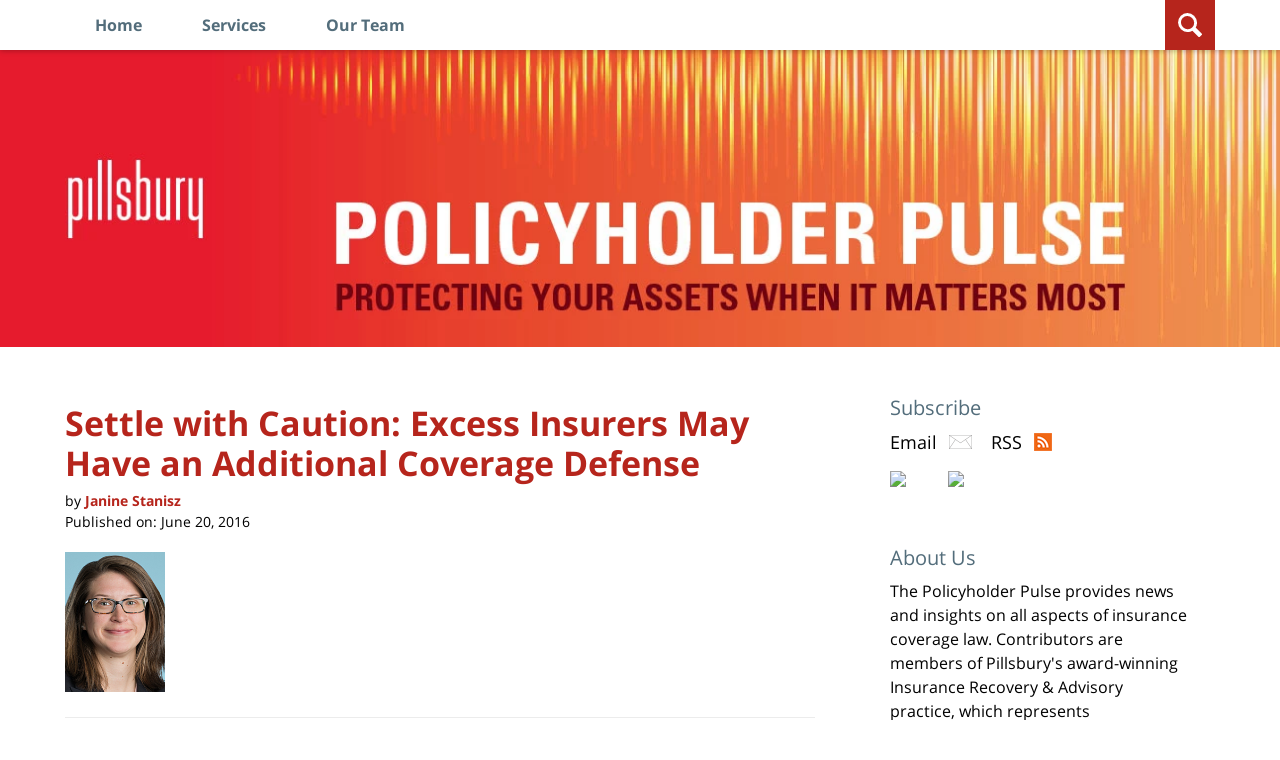

--- FILE ---
content_type: text/html; charset=UTF-8
request_url: https://www.policyholderpulse.com/excess-insurers-additional-coverage-defense/
body_size: 13435
content:
<!DOCTYPE html>
<html class="no-js displaymode-full" itemscope itemtype="http://schema.org/Blog" lang="en-US">
	<head prefix="og: http://ogp.me/ns# article: http://ogp.me/ns/article#" >
		<meta http-equiv="Content-Type" content="text/html; charset=utf-8" />
		<title>Settle with Caution: Excess Insurers May Have an Additional Coverage Defense</title>
		<meta name="viewport" content="width=device-width, initial-scale=1.0" />

		<link rel="stylesheet" type="text/css" media="all" href="/jresources/v/20250723030534/css/main.css" />


		<script type="text/javascript">
			document.documentElement.className = document.documentElement.className.replace(/\bno-js\b/,"js");
		</script>

		<meta name="referrer" content="origin" />
		<meta name="referrer" content="unsafe-url" />

		<meta name='robots' content='index, follow, max-image-preview:large, max-snippet:-1, max-video-preview:-1' />
	<style>img:is([sizes="auto" i], [sizes^="auto," i]) { contain-intrinsic-size: 3000px 1500px }</style>
	
	<!-- This site is optimized with the Yoast SEO plugin v25.7 - https://yoast.com/wordpress/plugins/seo/ -->
	<meta name="description" content="It has been well-settled that a policyholder can compromise a disputed claim with its insurer for less than the full limits of the policy without putting its rights to excess coverage at risk." />
	<link rel="canonical" href="https://www.policyholderpulse.com/excess-insurers-additional-coverage-defense/" />
	<meta name="twitter:card" content="summary_large_image" />
	<meta name="twitter:title" content="Settle with Caution: Excess Insurers May Have an Additional Coverage Defense" />
	<meta name="twitter:description" content="It has been well-settled that a policyholder can compromise a disputed claim with its insurer for less than the full limits of the policy without putting its rights to excess coverage at risk." />
	<meta name="twitter:image" content="https://www.policyholderpulse.com/files/2016/06/iStock_60791512_MEDIUM-empty-pocket-300x199.jpg" />
	<meta name="twitter:label1" content="Written by" />
	<meta name="twitter:data1" content="Janine Stanisz" />
	<meta name="twitter:label2" content="Est. reading time" />
	<meta name="twitter:data2" content="3 minutes" />
	<!-- / Yoast SEO plugin. -->


<link rel="alternate" type="application/rss+xml" title="Policyholder Pulse &raquo; Feed" href="https://www.policyholderpulse.com/feed/" />
<link rel="alternate" type="application/rss+xml" title="Policyholder Pulse &raquo; Comments Feed" href="https://www.policyholderpulse.com/comments/feed/" />
<script type="text/javascript">
/* <![CDATA[ */
window._wpemojiSettings = {"baseUrl":"https:\/\/s.w.org\/images\/core\/emoji\/16.0.1\/72x72\/","ext":".png","svgUrl":"https:\/\/s.w.org\/images\/core\/emoji\/16.0.1\/svg\/","svgExt":".svg","source":{"concatemoji":"https:\/\/www.policyholderpulse.com\/wp-includes\/js\/wp-emoji-release.min.js?ver=7f08c3448240c80842b50f945023b5cf"}};
/*! This file is auto-generated */
!function(s,n){var o,i,e;function c(e){try{var t={supportTests:e,timestamp:(new Date).valueOf()};sessionStorage.setItem(o,JSON.stringify(t))}catch(e){}}function p(e,t,n){e.clearRect(0,0,e.canvas.width,e.canvas.height),e.fillText(t,0,0);var t=new Uint32Array(e.getImageData(0,0,e.canvas.width,e.canvas.height).data),a=(e.clearRect(0,0,e.canvas.width,e.canvas.height),e.fillText(n,0,0),new Uint32Array(e.getImageData(0,0,e.canvas.width,e.canvas.height).data));return t.every(function(e,t){return e===a[t]})}function u(e,t){e.clearRect(0,0,e.canvas.width,e.canvas.height),e.fillText(t,0,0);for(var n=e.getImageData(16,16,1,1),a=0;a<n.data.length;a++)if(0!==n.data[a])return!1;return!0}function f(e,t,n,a){switch(t){case"flag":return n(e,"\ud83c\udff3\ufe0f\u200d\u26a7\ufe0f","\ud83c\udff3\ufe0f\u200b\u26a7\ufe0f")?!1:!n(e,"\ud83c\udde8\ud83c\uddf6","\ud83c\udde8\u200b\ud83c\uddf6")&&!n(e,"\ud83c\udff4\udb40\udc67\udb40\udc62\udb40\udc65\udb40\udc6e\udb40\udc67\udb40\udc7f","\ud83c\udff4\u200b\udb40\udc67\u200b\udb40\udc62\u200b\udb40\udc65\u200b\udb40\udc6e\u200b\udb40\udc67\u200b\udb40\udc7f");case"emoji":return!a(e,"\ud83e\udedf")}return!1}function g(e,t,n,a){var r="undefined"!=typeof WorkerGlobalScope&&self instanceof WorkerGlobalScope?new OffscreenCanvas(300,150):s.createElement("canvas"),o=r.getContext("2d",{willReadFrequently:!0}),i=(o.textBaseline="top",o.font="600 32px Arial",{});return e.forEach(function(e){i[e]=t(o,e,n,a)}),i}function t(e){var t=s.createElement("script");t.src=e,t.defer=!0,s.head.appendChild(t)}"undefined"!=typeof Promise&&(o="wpEmojiSettingsSupports",i=["flag","emoji"],n.supports={everything:!0,everythingExceptFlag:!0},e=new Promise(function(e){s.addEventListener("DOMContentLoaded",e,{once:!0})}),new Promise(function(t){var n=function(){try{var e=JSON.parse(sessionStorage.getItem(o));if("object"==typeof e&&"number"==typeof e.timestamp&&(new Date).valueOf()<e.timestamp+604800&&"object"==typeof e.supportTests)return e.supportTests}catch(e){}return null}();if(!n){if("undefined"!=typeof Worker&&"undefined"!=typeof OffscreenCanvas&&"undefined"!=typeof URL&&URL.createObjectURL&&"undefined"!=typeof Blob)try{var e="postMessage("+g.toString()+"("+[JSON.stringify(i),f.toString(),p.toString(),u.toString()].join(",")+"));",a=new Blob([e],{type:"text/javascript"}),r=new Worker(URL.createObjectURL(a),{name:"wpTestEmojiSupports"});return void(r.onmessage=function(e){c(n=e.data),r.terminate(),t(n)})}catch(e){}c(n=g(i,f,p,u))}t(n)}).then(function(e){for(var t in e)n.supports[t]=e[t],n.supports.everything=n.supports.everything&&n.supports[t],"flag"!==t&&(n.supports.everythingExceptFlag=n.supports.everythingExceptFlag&&n.supports[t]);n.supports.everythingExceptFlag=n.supports.everythingExceptFlag&&!n.supports.flag,n.DOMReady=!1,n.readyCallback=function(){n.DOMReady=!0}}).then(function(){return e}).then(function(){var e;n.supports.everything||(n.readyCallback(),(e=n.source||{}).concatemoji?t(e.concatemoji):e.wpemoji&&e.twemoji&&(t(e.twemoji),t(e.wpemoji)))}))}((window,document),window._wpemojiSettings);
/* ]]> */
</script>
<style id='wp-emoji-styles-inline-css' type='text/css'>

	img.wp-smiley, img.emoji {
		display: inline !important;
		border: none !important;
		box-shadow: none !important;
		height: 1em !important;
		width: 1em !important;
		margin: 0 0.07em !important;
		vertical-align: -0.1em !important;
		background: none !important;
		padding: 0 !important;
	}
</style>
<link rel='stylesheet' id='wp-block-library-css' href='https://www.policyholderpulse.com/wp-includes/css/dist/block-library/style.min.css?ver=7f08c3448240c80842b50f945023b5cf' type='text/css' media='all' />
<style id='classic-theme-styles-inline-css' type='text/css'>
/*! This file is auto-generated */
.wp-block-button__link{color:#fff;background-color:#32373c;border-radius:9999px;box-shadow:none;text-decoration:none;padding:calc(.667em + 2px) calc(1.333em + 2px);font-size:1.125em}.wp-block-file__button{background:#32373c;color:#fff;text-decoration:none}
</style>
<style id='co-authors-plus-coauthors-style-inline-css' type='text/css'>
.wp-block-co-authors-plus-coauthors.is-layout-flow [class*=wp-block-co-authors-plus]{display:inline}

</style>
<style id='co-authors-plus-avatar-style-inline-css' type='text/css'>
.wp-block-co-authors-plus-avatar :where(img){height:auto;max-width:100%;vertical-align:bottom}.wp-block-co-authors-plus-coauthors.is-layout-flow .wp-block-co-authors-plus-avatar :where(img){vertical-align:middle}.wp-block-co-authors-plus-avatar:is(.alignleft,.alignright){display:table}.wp-block-co-authors-plus-avatar.aligncenter{display:table;margin-inline:auto}

</style>
<style id='co-authors-plus-image-style-inline-css' type='text/css'>
.wp-block-co-authors-plus-image{margin-bottom:0}.wp-block-co-authors-plus-image :where(img){height:auto;max-width:100%;vertical-align:bottom}.wp-block-co-authors-plus-coauthors.is-layout-flow .wp-block-co-authors-plus-image :where(img){vertical-align:middle}.wp-block-co-authors-plus-image:is(.alignfull,.alignwide) :where(img){width:100%}.wp-block-co-authors-plus-image:is(.alignleft,.alignright){display:table}.wp-block-co-authors-plus-image.aligncenter{display:table;margin-inline:auto}

</style>
<style id='global-styles-inline-css' type='text/css'>
:root{--wp--preset--aspect-ratio--square: 1;--wp--preset--aspect-ratio--4-3: 4/3;--wp--preset--aspect-ratio--3-4: 3/4;--wp--preset--aspect-ratio--3-2: 3/2;--wp--preset--aspect-ratio--2-3: 2/3;--wp--preset--aspect-ratio--16-9: 16/9;--wp--preset--aspect-ratio--9-16: 9/16;--wp--preset--color--black: #000000;--wp--preset--color--cyan-bluish-gray: #abb8c3;--wp--preset--color--white: #ffffff;--wp--preset--color--pale-pink: #f78da7;--wp--preset--color--vivid-red: #cf2e2e;--wp--preset--color--luminous-vivid-orange: #ff6900;--wp--preset--color--luminous-vivid-amber: #fcb900;--wp--preset--color--light-green-cyan: #7bdcb5;--wp--preset--color--vivid-green-cyan: #00d084;--wp--preset--color--pale-cyan-blue: #8ed1fc;--wp--preset--color--vivid-cyan-blue: #0693e3;--wp--preset--color--vivid-purple: #9b51e0;--wp--preset--gradient--vivid-cyan-blue-to-vivid-purple: linear-gradient(135deg,rgba(6,147,227,1) 0%,rgb(155,81,224) 100%);--wp--preset--gradient--light-green-cyan-to-vivid-green-cyan: linear-gradient(135deg,rgb(122,220,180) 0%,rgb(0,208,130) 100%);--wp--preset--gradient--luminous-vivid-amber-to-luminous-vivid-orange: linear-gradient(135deg,rgba(252,185,0,1) 0%,rgba(255,105,0,1) 100%);--wp--preset--gradient--luminous-vivid-orange-to-vivid-red: linear-gradient(135deg,rgba(255,105,0,1) 0%,rgb(207,46,46) 100%);--wp--preset--gradient--very-light-gray-to-cyan-bluish-gray: linear-gradient(135deg,rgb(238,238,238) 0%,rgb(169,184,195) 100%);--wp--preset--gradient--cool-to-warm-spectrum: linear-gradient(135deg,rgb(74,234,220) 0%,rgb(151,120,209) 20%,rgb(207,42,186) 40%,rgb(238,44,130) 60%,rgb(251,105,98) 80%,rgb(254,248,76) 100%);--wp--preset--gradient--blush-light-purple: linear-gradient(135deg,rgb(255,206,236) 0%,rgb(152,150,240) 100%);--wp--preset--gradient--blush-bordeaux: linear-gradient(135deg,rgb(254,205,165) 0%,rgb(254,45,45) 50%,rgb(107,0,62) 100%);--wp--preset--gradient--luminous-dusk: linear-gradient(135deg,rgb(255,203,112) 0%,rgb(199,81,192) 50%,rgb(65,88,208) 100%);--wp--preset--gradient--pale-ocean: linear-gradient(135deg,rgb(255,245,203) 0%,rgb(182,227,212) 50%,rgb(51,167,181) 100%);--wp--preset--gradient--electric-grass: linear-gradient(135deg,rgb(202,248,128) 0%,rgb(113,206,126) 100%);--wp--preset--gradient--midnight: linear-gradient(135deg,rgb(2,3,129) 0%,rgb(40,116,252) 100%);--wp--preset--font-size--small: 13px;--wp--preset--font-size--medium: 20px;--wp--preset--font-size--large: 36px;--wp--preset--font-size--x-large: 42px;--wp--preset--spacing--20: 0.44rem;--wp--preset--spacing--30: 0.67rem;--wp--preset--spacing--40: 1rem;--wp--preset--spacing--50: 1.5rem;--wp--preset--spacing--60: 2.25rem;--wp--preset--spacing--70: 3.38rem;--wp--preset--spacing--80: 5.06rem;--wp--preset--shadow--natural: 6px 6px 9px rgba(0, 0, 0, 0.2);--wp--preset--shadow--deep: 12px 12px 50px rgba(0, 0, 0, 0.4);--wp--preset--shadow--sharp: 6px 6px 0px rgba(0, 0, 0, 0.2);--wp--preset--shadow--outlined: 6px 6px 0px -3px rgba(255, 255, 255, 1), 6px 6px rgba(0, 0, 0, 1);--wp--preset--shadow--crisp: 6px 6px 0px rgba(0, 0, 0, 1);}:where(.is-layout-flex){gap: 0.5em;}:where(.is-layout-grid){gap: 0.5em;}body .is-layout-flex{display: flex;}.is-layout-flex{flex-wrap: wrap;align-items: center;}.is-layout-flex > :is(*, div){margin: 0;}body .is-layout-grid{display: grid;}.is-layout-grid > :is(*, div){margin: 0;}:where(.wp-block-columns.is-layout-flex){gap: 2em;}:where(.wp-block-columns.is-layout-grid){gap: 2em;}:where(.wp-block-post-template.is-layout-flex){gap: 1.25em;}:where(.wp-block-post-template.is-layout-grid){gap: 1.25em;}.has-black-color{color: var(--wp--preset--color--black) !important;}.has-cyan-bluish-gray-color{color: var(--wp--preset--color--cyan-bluish-gray) !important;}.has-white-color{color: var(--wp--preset--color--white) !important;}.has-pale-pink-color{color: var(--wp--preset--color--pale-pink) !important;}.has-vivid-red-color{color: var(--wp--preset--color--vivid-red) !important;}.has-luminous-vivid-orange-color{color: var(--wp--preset--color--luminous-vivid-orange) !important;}.has-luminous-vivid-amber-color{color: var(--wp--preset--color--luminous-vivid-amber) !important;}.has-light-green-cyan-color{color: var(--wp--preset--color--light-green-cyan) !important;}.has-vivid-green-cyan-color{color: var(--wp--preset--color--vivid-green-cyan) !important;}.has-pale-cyan-blue-color{color: var(--wp--preset--color--pale-cyan-blue) !important;}.has-vivid-cyan-blue-color{color: var(--wp--preset--color--vivid-cyan-blue) !important;}.has-vivid-purple-color{color: var(--wp--preset--color--vivid-purple) !important;}.has-black-background-color{background-color: var(--wp--preset--color--black) !important;}.has-cyan-bluish-gray-background-color{background-color: var(--wp--preset--color--cyan-bluish-gray) !important;}.has-white-background-color{background-color: var(--wp--preset--color--white) !important;}.has-pale-pink-background-color{background-color: var(--wp--preset--color--pale-pink) !important;}.has-vivid-red-background-color{background-color: var(--wp--preset--color--vivid-red) !important;}.has-luminous-vivid-orange-background-color{background-color: var(--wp--preset--color--luminous-vivid-orange) !important;}.has-luminous-vivid-amber-background-color{background-color: var(--wp--preset--color--luminous-vivid-amber) !important;}.has-light-green-cyan-background-color{background-color: var(--wp--preset--color--light-green-cyan) !important;}.has-vivid-green-cyan-background-color{background-color: var(--wp--preset--color--vivid-green-cyan) !important;}.has-pale-cyan-blue-background-color{background-color: var(--wp--preset--color--pale-cyan-blue) !important;}.has-vivid-cyan-blue-background-color{background-color: var(--wp--preset--color--vivid-cyan-blue) !important;}.has-vivid-purple-background-color{background-color: var(--wp--preset--color--vivid-purple) !important;}.has-black-border-color{border-color: var(--wp--preset--color--black) !important;}.has-cyan-bluish-gray-border-color{border-color: var(--wp--preset--color--cyan-bluish-gray) !important;}.has-white-border-color{border-color: var(--wp--preset--color--white) !important;}.has-pale-pink-border-color{border-color: var(--wp--preset--color--pale-pink) !important;}.has-vivid-red-border-color{border-color: var(--wp--preset--color--vivid-red) !important;}.has-luminous-vivid-orange-border-color{border-color: var(--wp--preset--color--luminous-vivid-orange) !important;}.has-luminous-vivid-amber-border-color{border-color: var(--wp--preset--color--luminous-vivid-amber) !important;}.has-light-green-cyan-border-color{border-color: var(--wp--preset--color--light-green-cyan) !important;}.has-vivid-green-cyan-border-color{border-color: var(--wp--preset--color--vivid-green-cyan) !important;}.has-pale-cyan-blue-border-color{border-color: var(--wp--preset--color--pale-cyan-blue) !important;}.has-vivid-cyan-blue-border-color{border-color: var(--wp--preset--color--vivid-cyan-blue) !important;}.has-vivid-purple-border-color{border-color: var(--wp--preset--color--vivid-purple) !important;}.has-vivid-cyan-blue-to-vivid-purple-gradient-background{background: var(--wp--preset--gradient--vivid-cyan-blue-to-vivid-purple) !important;}.has-light-green-cyan-to-vivid-green-cyan-gradient-background{background: var(--wp--preset--gradient--light-green-cyan-to-vivid-green-cyan) !important;}.has-luminous-vivid-amber-to-luminous-vivid-orange-gradient-background{background: var(--wp--preset--gradient--luminous-vivid-amber-to-luminous-vivid-orange) !important;}.has-luminous-vivid-orange-to-vivid-red-gradient-background{background: var(--wp--preset--gradient--luminous-vivid-orange-to-vivid-red) !important;}.has-very-light-gray-to-cyan-bluish-gray-gradient-background{background: var(--wp--preset--gradient--very-light-gray-to-cyan-bluish-gray) !important;}.has-cool-to-warm-spectrum-gradient-background{background: var(--wp--preset--gradient--cool-to-warm-spectrum) !important;}.has-blush-light-purple-gradient-background{background: var(--wp--preset--gradient--blush-light-purple) !important;}.has-blush-bordeaux-gradient-background{background: var(--wp--preset--gradient--blush-bordeaux) !important;}.has-luminous-dusk-gradient-background{background: var(--wp--preset--gradient--luminous-dusk) !important;}.has-pale-ocean-gradient-background{background: var(--wp--preset--gradient--pale-ocean) !important;}.has-electric-grass-gradient-background{background: var(--wp--preset--gradient--electric-grass) !important;}.has-midnight-gradient-background{background: var(--wp--preset--gradient--midnight) !important;}.has-small-font-size{font-size: var(--wp--preset--font-size--small) !important;}.has-medium-font-size{font-size: var(--wp--preset--font-size--medium) !important;}.has-large-font-size{font-size: var(--wp--preset--font-size--large) !important;}.has-x-large-font-size{font-size: var(--wp--preset--font-size--x-large) !important;}
:where(.wp-block-post-template.is-layout-flex){gap: 1.25em;}:where(.wp-block-post-template.is-layout-grid){gap: 1.25em;}
:where(.wp-block-columns.is-layout-flex){gap: 2em;}:where(.wp-block-columns.is-layout-grid){gap: 2em;}
:root :where(.wp-block-pullquote){font-size: 1.5em;line-height: 1.6;}
</style>
<link rel='stylesheet' id='sharedaddy-css' href='https://www.policyholderpulse.com/wp-content/plugins/jetpack/modules/sharedaddy/sharing.css?ver=14.7' type='text/css' media='all' />
<link rel='stylesheet' id='social-logos-css' href='https://www.policyholderpulse.com/wp-content/plugins/jetpack/_inc/social-logos/social-logos.min.css?ver=14.7' type='text/css' media='all' />
<script type="text/javascript" src="https://www.policyholderpulse.com/wp-includes/js/jquery/jquery.min.js?ver=3.7.1" id="jquery-core-js"></script>
<script type="text/javascript" src="https://www.policyholderpulse.com/wp-includes/js/jquery/jquery-migrate.min.js?ver=3.4.1" id="jquery-migrate-js"></script>
<script type="text/javascript" src="https://www.policyholderpulse.com/jresources/v/20250723030534/js/customTopnav.min.js" id="willow_customTopnav.min-js"></script>
<link rel="https://api.w.org/" href="https://www.policyholderpulse.com/wp-json/" /><link rel="alternate" title="JSON" type="application/json" href="https://www.policyholderpulse.com/wp-json/wp/v2/posts/413" /><link rel="EditURI" type="application/rsd+xml" title="RSD" href="https://www.policyholderpulse.com/xmlrpc.php?rsd" />

<link rel='shortlink' href='https://wp.me/p7CIag-6F' />
<link rel="alternate" title="oEmbed (JSON)" type="application/json+oembed" href="https://www.policyholderpulse.com/wp-json/oembed/1.0/embed?url=https%3A%2F%2Fwww.policyholderpulse.com%2Fexcess-insurers-additional-coverage-defense%2F" />
<link rel="alternate" title="oEmbed (XML)" type="text/xml+oembed" href="https://www.policyholderpulse.com/wp-json/oembed/1.0/embed?url=https%3A%2F%2Fwww.policyholderpulse.com%2Fexcess-insurers-additional-coverage-defense%2F&#038;format=xml" />
<link rel="amphtml" href="https://www.policyholderpulse.com/amp/excess-insurers-additional-coverage-defense/" />
		<!-- Willow Authorship Tags -->
<link href="https://www.pillsburylaw.com/" rel="publisher" />
<link href="https://www.pillsburylaw.com/janine-stanisz" rel="author" />

<!-- End Willow Authorship Tags -->		<!-- Willow Opengraph and Twitter Cards -->
<meta property="article:published_time" content="2016-06-20T09:22:41-04:00" />
<meta property="article:modified_time" content="2016-06-20T09:22:41-04:00" />
<meta property="article:section" content="Asbestos" />
<meta property="article:author" content="https://www.policyholderpulse.com/author/janinestanisz/" />
<meta property="og:url" content="https://www.policyholderpulse.com/excess-insurers-additional-coverage-defense/" />
<meta property="og:title" content="Settle with Caution: Excess Insurers May Have an Additional Coverage Defense" />
<meta property="og:description" content="Ever since the U.S. Court of Appeals for the Second Circuit decided Zeig v. Mass. Bonding &amp; Insurance Co. in 1928, it has been well-settled that a policyholder can compromise a disputed claim ..." />
<meta property="og:type" content="article" />
<meta property="og:image" content="https://www.policyholderpulse.com/files/2019/10/social-image-logo-og.png" />
<meta property="og:image:width" content="1200" />
<meta property="og:image:height" content="1200" />
<meta property="og:image:url" content="https://www.policyholderpulse.com/files/2019/10/social-image-logo-og.png" />
<meta property="og:image:secure_url" content="https://www.policyholderpulse.com/files/2019/10/social-image-logo-og.png" />
<meta property="og:site_name" content="Policyholder Pulse" />

<!-- End Willow Opengraph and Twitter Cards -->

				<link rel="shortcut icon" type="image/x-icon" href="/jresources/v/20250723030534/icons/favicon.ico"  />
<!-- Google Analytics Metadata -->
<script> window.jmetadata = window.jmetadata || { site: { id: '941', installation: 'lawblogger', name: 'policyholderpulse-com',  willow: '1', domain: 'policyholderpulse.com', key: 'Li0tLSAuLi0gLi4uIC0gLi4gLi1wb2xpY3lob2xkZXJwdWxzZS5jb20=' }, analytics: { ga4: [ { measurementId: 'G-2F9HRE5NLW' }, { measurementId: 'G-ZW8WF35ECZ' } ] } } </script>
<!-- End of Google Analytics Metadata -->

<!-- Google Tag Manager -->
<script>(function(w,d,s,l,i){w[l]=w[l]||[];w[l].push({'gtm.start': new Date().getTime(),event:'gtm.js'});var f=d.getElementsByTagName(s)[0], j=d.createElement(s),dl=l!='dataLayer'?'&l='+l:'';j.async=true;j.src= 'https://www.googletagmanager.com/gtm.js?id='+i+dl;f.parentNode.insertBefore(j,f); })(window,document,'script','dataLayer','GTM-PHFNLNH');</script>
<!-- End Google Tag Manager -->

<script>!function(r){var i=document.createElement("img");i.setAttribute("src","//pillsburylaw.vuturevx.com/security/tracker.gif?referer="+encodeURIComponent(r))}(document.referrer);</script>


<script type='text/javascript' src='/jresources/js/customTopnav.min.js' id='responsive_topnav-js'></script><link rel="next" href="https://www.policyholderpulse.com/california-supreme-court-insurer-lesson-punitive-damages/" />
<link rel="prev" href="https://www.policyholderpulse.com/coverage-suits-tcpa/" />
<!-- GDPR cookie - Main JS -->
<script src="https://cc.cdn.civiccomputing.com/9/cookieControl-9.x.min.js" type="text/javascript"></script>

	<script async defer src="https://justatic.com/e/widgets/js/justia.js"></script>

	</head>
	<body class="willow willow-responsive wp-singular post-template-default single single-post postid-413 single-format-standard wp-theme-Willow-Responsive">
	

<div id="fb-root"></div>

		<div class="container">
			<div class="cwrap">

			<!-- HEADER -->
			<header id="header" role="banner">
							<div id="head" class="header-tag-group">

					<div id="logo">
						<a href="https://www.policyholderpulse.com/">							<img src="/jresources/v/20250723030534/images/logo.png" id="mainlogo" alt="Pillsbury Winthrop Shaw Pittman LLP" />
							Policyholder Pulse</a>
					</div>
										<div id="tagline"><a  target="_blank" href="https://www.pillsburylaw.com/" class="tagline-link tagline-text">Published By Pillsbury Winthrop Shaw Pittman LLP</a></div>
									</div><!--/#head-->
				<nav id="main-nav" role="navigation">
					<span class="visuallyhidden">Navigation</span>
					<div id="topnav" class="topnav nav-custom"><ul id="tnav-toplevel" class="menu"><li id="menu-item-7" class="priority_1 menu-item menu-item-type-custom menu-item-object-custom menu-item-home menu-item-7"><a href="https://www.policyholderpulse.com/">Home</a></li>
<li id="menu-item-8" class="priority_1 menu-item menu-item-type-custom menu-item-object-custom menu-item-8"><a target="_blank" href="https://www.pillsburylaw.com/insurance-recovery-and-advisory">Services</a></li>
<li id="menu-item-140" class="priority_2 menu-item menu-item-type-post_type menu-item-object-page menu-item-140"><a href="https://www.policyholderpulse.com/our-team/">Our Team</a></li>
</ul></div>				</nav>
				<div class="hfrags"> <div class="header-lupe"> </div> <div id="header-search" class="widget"> <div class="widget-content"> <form action="/" class="searchform" id="searchformTopnav" method="get" role="search"> <div> <span class="fld"> <label class="visuallyhidden" for="sTopnav">Search here</label> <input type="text" id="sTopnav" name="s" value="" placeholder="Enter Text"> </span> <span class="submit"> <button type="submit" value="Search" id="searchsubmitTopnav">Search </button> </span> </div> </form> </div> </div> </div>			</header>

			            

            <!-- MAIN -->
            <div id="main">
	            <div class="custom_html_content_top"><div class="imgwrap"> <div id="img1"> <a href="/"> <div class="banner-wrapper"> <div class="banner banner-01"> <div class="slide slide-01"> <picture> <source type='image/webp' media='(max-width: 399px)' srcset='/jresources/images/slides/01/320.webp 320w, /jresources/images/slides/01/400.webp 400w'> <source type='image/webp' media='(min-width: 400px)' srcset='/jresources/images/slides/01/975.webp 975w, /jresources/images/slides/01/1300.webp 1300w'> <source media='(max-width: 399px)' srcset='/jresources/images/slides/01/320.jpg 320w, /jresources/images/slides/01/400.jpg 400w'> <source media='(min-width: 400px)' srcset='/jresources/images/slides/01/975.jpg 975w, /jresources/images/slides/01/1300.jpg 1300w'> <img src='/jresources/images/slides/01/1300.jpg' alt='Policyholder Pulse'> </picture> </div> </div> </div> </a> </div> </div></div>                <div class="mwrap">
                	
                	
	                <section class="content">
	                		                	<div class="bodytext">
		                	

<article id="post-413" class="entry post-413 post type-post status-publish format-standard hentry category-asbestos category-cgl category-environmental category-general-liability category-settlement category-umbrella tag-bankruptcy tag-rapid-american tag-zeig" itemprop="blogPost" itemtype="http://schema.org/BlogPosting" itemscope>
	<link itemprop="mainEntityOfPage" href="https://www.policyholderpulse.com/excess-insurers-additional-coverage-defense/" />
	<div class="inner-wrapper">
		<header>

			
			
						<div id="default-featured-image-413-post-id-413" itemprop="image" itemtype="http://schema.org/ImageObject" itemscope>
	<link itemprop="url" href="https://www.policyholderpulse.com/files/2019/10/social-image-logo-og.png" />
	<meta itemprop="width" content="1200" />
	<meta itemprop="height" content="1200" />
	<meta itemprop="representativeOfPage" content="http://schema.org/False" />
</div>
			<div class="published-date"><span class="published-date-label">Published on:</span> <time datetime="2016-06-20T09:22:41-04:00" class="post-date published" itemprop="datePublished" pubdate>June 20, 2016</time></div>
			
			
            <h1 class="entry-title" itemprop="name">Settle with Caution: Excess Insurers May Have an Additional Coverage Defense</h1>
                <meta itemprop="headline" content="Settle with Caution: Excess Insurers May Have an Additional Coverage Defense" />
			
			
			<div class="author vcard">by <span itemprop="author" itemtype="http://schema.org/Person" itemscope><a href="https://www.pillsburylaw.com/janine-stanisz" class="url fn author-janinestanisz author-2418 post-author-link" rel="author" target="_blank" itemprop="url"><span itemprop="name">Janine Stanisz</span></a></span></div>
			
			<div class="sharelinks sharelinks-413 sharelinks-horizontal" id="sharelinks-413">
	<a href="https://twitter.com/intent/tweet?url=https%3A%2F%2Fwp.me%2Fp7CIag-6F&amp;text=Settle+with+Caution%3A+Excess+Insurers+May+Have+an+Additional+Coverage+Defense" target="_blank"  onclick="javascript:window.open(this.href, '', 'menubar=no,toolbar=no,resizable=yes,scrollbars=yes,height=600,width=600');return false;"><img src="https://www.policyholderpulse.com/wp-content/themes/Willow-Responsive/images/share/twitter.gif" alt="Tweet this Post" /></a>
	<a href="https://www.facebook.com/sharer/sharer.php?u=https%3A%2F%2Fwww.policyholderpulse.com%2Fexcess-insurers-additional-coverage-defense%2F" target="_blank"  onclick="javascript:window.open(this.href, '', 'menubar=no,toolbar=no,resizable=yes,scrollbars=yes,height=600,width=600');return false;"><img src="https://www.policyholderpulse.com/wp-content/themes/Willow-Responsive/images/share/fb.gif" alt="Share on Facebook" /></a>
	<a href="http://www.linkedin.com/shareArticle?mini=true&amp;url=https%3A%2F%2Fwww.policyholderpulse.com%2Fexcess-insurers-additional-coverage-defense%2F&amp;title=Settle+with+Caution%3A+Excess+Insurers+May+Have+an+Additional+Coverage+Defense&amp;source=Policyholder+Pulse" target="_blank"  onclick="javascript:window.open(this.href, '', 'menubar=no,toolbar=no,resizable=yes,scrollbars=yes,height=600,width=600');return false;"><img src="https://www.policyholderpulse.com/wp-content/themes/Willow-Responsive/images/share/linkedin.gif" alt="Share on LinkedIn" /></a>
</div>					</header>
		<div class="content" itemprop="articleBody">
			<div class="shortbio-container shortbio-container-photo"><div class="authorphoto">
	<div class="author-image"><a href="https://www.pillsburylaw.com/janine-stanisz" rel="author" title="Janine Stanisz"><img src="https://5ec62b51a4f230766853-b4f109098d2c7d70af14c3171bd45e86.ssl.cf2.rackcdn.com/production/StaniszJanine.jpg" alt="Janine Stanisz" title="Janine Stanisz" class="avatar avatar-custom avatar-100" style="max-width: 100px;" itemprop="image" /></a></div>
	<div class="author-name" itemprop="name"><span itemprop="author" itemtype="http://schema.org/Person" itemscope><a href="https://www.pillsburylaw.com/janine-stanisz" class="url fn author-janinestanisz author-2418 post-author-link" rel="author" target="_blank" itemprop="url"><span itemprop="name">Janine Stanisz</span></a></span></div>
</div></div>						<div class="entry-content">
								<p>Ever since the U.S. Court of Appeals for the Second Circuit decided <em><a href="http://law.justia.com/cases/federal/appellate-courts/F2/23/665/1545068/">Zeig v. Mass. Bonding &amp; Insurance Co.</a></em> in 1928, it has been well-settled that a policyholder can compromise a disputed claim with its insurer for less than the full limits of the policy without putting its rights to excess coverage at risk. In a seminal opinion by Judge Augustus Hand, the <em>Zeig </em>court said, “We can see no reason for a construction so burdensome to the <img fetchpriority="high" decoding="async" class="wp-image-423 size-medium alignright" src="https://www.policyholderpulse.com/files/2016/06/iStock_60791512_MEDIUM-empty-pocket-300x199.jpg" alt="Man pulling out his empty pocket for camera" width="300" height="199" srcset="https://www.policyholderpulse.com/files/2016/06/iStock_60791512_MEDIUM-empty-pocket-300x199.jpg 300w, https://www.policyholderpulse.com/files/2016/06/iStock_60791512_MEDIUM-empty-pocket-768x510.jpg 768w, https://www.policyholderpulse.com/files/2016/06/iStock_60791512_MEDIUM-empty-pocket-1024x680.jpg 1024w, https://www.policyholderpulse.com/files/2016/06/iStock_60791512_MEDIUM-empty-pocket-1000x664.jpg 1000w, https://www.policyholderpulse.com/files/2016/06/iStock_60791512_MEDIUM-empty-pocket-181x120.jpg 181w, https://www.policyholderpulse.com/files/2016/06/iStock_60791512_MEDIUM-empty-pocket.jpg 1700w" sizes="(max-width: 300px) 100vw, 300px" />insured,” to require collection of the full amount of primary polices in order to exhaust them. The <em>Zeig</em> court emphasized that a compromise payment by the primary insurer discharges the limits of the primary coverage, while the excess insurer is unharmed, since it must pay only the amount exceeding the attachment point of its policy.</p>
<p><span id="more-413"></span></p>
<p>While some recent decisions have made policy-specific exceptions to that rule, a June 7 opinion of the U.S. Bankruptcy Court of the Southern District of New York in <a href="https://dlbjbjzgnk95t.cloudfront.net/0804000/804465/asbestos%20bankruptcy.pdf"><em>Rapid-American Corp. v. Travelers Casualty &amp; Surety Co.</em></a> calls the rule itself into question. Accrued but unpaid liabilities that exceed primary coverage limits may no longer trigger excess coverage. In Judge Bernstein’s recent opinion, the primary insurer may have to pay its <em>full limits</em> before excess coverage is available.</p>
<p>Rapid-American was saddled with numerous asbestos-related personal injury claims and reached below policy limit settlements with several of its primary and excess insurers before later filing for Chapter 11 bankruptcy. Rapid-American brought suit against certain of its excess insurers who denied coverage on the basis that primary coverage was not yet exhausted. Rapid-American moved for summary judgment claiming that the primary policies had been exhausted, and the excess insurers breached their respective contracts by denying coverage. The court assumed for purposes of the motion that the company had accrued liabilities that reached its excess coverage layer. It was undisputed however, “that neither Rapid nor anyone else ha[d] actually <em>paid </em>through settlement, judgment or otherwise an amount sufficient to reach the level of excess coverage provided under the policies at issue.”</p>
<p>Relying on <em>Zeig</em>, Rapid-American argued that its primary policies were exhausted when it settled with and released the primary insurers, even when they had not paid their full policy limits in cash. The bankruptcy court disagreed and questioned the continuing vitality of <em>Zeig</em>. Judge Bernstein held that an actual payment of the full primary policy limits must be made by someone before excess coverage is triggered. The court reasoned that a contrary holding might tempt policyholders to manipulate settlements in order to reach higher levels of excess coverage.</p>
<p>Consider the following hypothetical.</p>
<p><img decoding="async" class="size-full wp-image-416 aligncenter" src="https://www.policyholderpulse.com/files/2016/06/Staniz-blog-image.png" alt="Staniz blog image" width="583" height="274" srcset="https://www.policyholderpulse.com/files/2016/06/Staniz-blog-image.png 583w, https://www.policyholderpulse.com/files/2016/06/Staniz-blog-image-300x141.png 300w, https://www.policyholderpulse.com/files/2016/06/Staniz-blog-image-255x120.png 255w" sizes="(max-width: 583px) 100vw, 583px" /></p>
<p>Under Judge Bernstein’s decision, Excess Policy C cannot be triggered—even though the losses reach its coverage—because Excess Policy B’s full limits were not <em>actually paid</em>. The fact that a judgment was entered that exceeded the policyholder’s $5 million in primary and first-layer excess coverage is of no consequence. Because only $4 million has been paid, excess coverage may not be triggered. Under the prevailing rule in <em>Zeig</em>, however, the policyholder would be entitled to claim coverage under Excess Policy C.</p>
<p>While specific policy language has morphed over time, and factual circumstances are often case-specific, important policy considerations nevertheless favor continued application of <em>Zeig</em>. As Judge Hand wrote in 1928, “To require an absolute collection of the primary insurance to its full limit would in many, if not most, cases involve delay, promote litigation, and prevent an adjustment of disputes which is both convenient and commendable. A result harmful to the insured, and of no rational advantage to the insurer, ought only to be reached when the terms of the contract demand it.” Judge Bernstein’s holding makes it much more difficult to settle insurance cases.</p>
<p>The good news is that <em>Rapid-American</em> is a bankruptcy court opinion, and cannot overrule circuit precedent. Moreover, <em>Rapid-American</em> hinges on a dubious reading of several recent precedents, construing decisions that distinguished<em> Zeig</em> as if they had questioned its reasoning. Nonetheless, <em>Rapid-American</em> presents a cautionary tale for policyholders. Review your excess policy language when settling with primary insurers—and make sure you’re not giving up more than you bargained for!</p>
<div class="sharedaddy sd-sharing-enabled"><div class="robots-nocontent sd-block sd-social sd-social-text sd-sharing"><h3 class="sd-title">Share this:</h3><div class="sd-content"><ul><li class="share-print"><a rel="nofollow noopener noreferrer"
				data-shared="sharing-print-413"
				class="share-print sd-button no-icon"
				href="https://www.policyholderpulse.com/excess-insurers-additional-coverage-defense/#print?share=print"
				target="_blank"
				aria-labelledby="sharing-print-413"
				>
				<span id="sharing-print-413" hidden>Click to print (Opens in new window)</span>
				<span>Print</span>
			</a></li><li class="share-end"></li></ul></div></div></div>							</div>
					</div>
		<footer>
							<div class="author vcard">by <span itemprop="author" itemtype="http://schema.org/Person" itemscope><a href="https://www.pillsburylaw.com/janine-stanisz" class="url fn author-janinestanisz author-2418 post-author-link" rel="author" target="_blank" itemprop="url"><span itemprop="name">Janine Stanisz</span></a></span></div>						<div itemprop="publisher" itemtype="http://schema.org/Organization" itemscope>
				<meta itemprop="name" content="Pillsbury Winthrop Shaw Pittman LLP" />
				
<div itemprop="logo" itemtype="http://schema.org/ImageObject" itemscope>
	<link itemprop="url" href="https://www.policyholderpulse.com/files/2016/04/pillsbury600.jpg" />
	<meta itemprop="height" content="60" />
	<meta itemprop="width" content="600" />
	<meta itemprop="representativeOfPage" content="http://schema.org/True" />
</div>
			</div>

			<div class="category-list"><span class="category-list-label">Posted in:</span> <span class="category-list-items"><a href="https://www.policyholderpulse.com/category/asbestos/" title="View all posts in Asbestos" class="category-asbestos term-30 post-category-link">Asbestos</a>, <a href="https://www.policyholderpulse.com/category/cgl/" title="View all posts in CGL" class="category-cgl term-36 post-category-link">CGL</a>, <a href="https://www.policyholderpulse.com/category/environmental/" title="View all posts in Environmental" class="category-environmental term-48 post-category-link">Environmental</a>, <a href="https://www.policyholderpulse.com/category/general-liability/" title="View all posts in General Liability" class="category-general-liability term-52 post-category-link">General Liability</a>, <a href="https://www.policyholderpulse.com/category/settlement/" title="View all posts in Settlement" class="category-settlement term-72 post-category-link">Settlement</a> and <a href="https://www.policyholderpulse.com/category/umbrella/" title="View all posts in Umbrella" class="category-umbrella term-154 post-category-link">Umbrella</a></span></div><div class="tag-list"><span class="tag-list-label">Tagged:</span> <span class="tag-list-items"><a href="https://www.policyholderpulse.com/tag/bankruptcy/" title="View all posts tagged with Bankruptcy" class="tag-bankruptcy term-155 post-tag-link">Bankruptcy</a>, <a href="https://www.policyholderpulse.com/tag/rapid-american/" title="View all posts tagged with Rapid-American" class="tag-rapid-american term-156 post-tag-link">Rapid-American</a> and <a href="https://www.policyholderpulse.com/tag/zeig/" title="View all posts tagged with Zeig" class="tag-zeig term-157 post-tag-link">Zeig</a></span></div>			
			<div class="published-date"><span class="published-date-label">Published on:</span> <time datetime="2016-06-20T09:22:41-04:00" class="post-date published" itemprop="datePublished" pubdate>June 20, 2016</time></div>			<div class="visuallyhidden">Updated:
				<time datetime="2016-06-20T09:22:41-04:00" class="updated" itemprop="dateModified">June 20, 2016 9:22 am</time>
			</div>

			
			
			
			
<!-- You can start editing here. -->


			<!-- If comments are closed. -->
		<p class="nocomments">Comments are closed.</p>

	

		</footer>

	</div>
</article>
	<div class="navigation">
		<nav id="post-pagination-bottom" class="pagination post-pagination" role="navigation">
		<span class="nav-prev"><a rel="prev" href="https://www.policyholderpulse.com/coverage-suits-tcpa/" title="Don’t Touch That Dial! There May Be Coverage for Suits Under the TCPA"><span class="arrow-left">&laquo;</span> Previous</a></span> <span class="nav-sep">|</span> <span class="nav-home"><a rel="home" href="https://www.policyholderpulse.com/">Home</a></span> <span class="nav-sep">|</span> <span class="nav-next"><a rel="next" href="https://www.policyholderpulse.com/california-supreme-court-insurer-lesson-punitive-damages/" title="California Supreme Court Teaches Stonewalling Insurer a Lesson in Punitive Damages Math.">Next <span class="arrow-right">&raquo;</span></a></span>				</nav>
	</div>
								</div>

																<aside class="sidebar primary-sidebar sc-2 secondary-content" id="sc-2">
			</aside>

							
						</section>

						<aside class="sidebar secondary-sidebar sc-1 secondary-content" id="sc-1">
	<div id="custom_html-4" class="widget_text widget sidebar-widget primary-sidebar-widget widget_custom_html"><strong class="widget-title sidebar-widget-title primary-sidebar-widget-title">Subscribe</strong><div class="content widget-content sidebar-widget-content primary-sidebar-widget-content"><div class="textwidget custom-html-widget"><div class="wrapper"> <a class="email" href="https://www.policyholderpulse.com/subscribe/"><span>Email</span></a> <a class="rss" target="_blank" href="http://rss.justia.com/PolicyholderPulseCom"><span>RSS</span></a> </div></div></div></div><div id="jwpw_connect-3" class="widget sidebar-widget primary-sidebar-widget jwpw_connect">
    <strong class="widget-title sidebar-widget-title primary-sidebar-widget-title">Connect</strong><div class="content widget-content sidebar-widget-content primary-sidebar-widget-content">
    
        <p class="connect-icons">
            <a href="https://twitter.com/PHPulseLaw" target="_blank" title="Twitter"><img src="https://lawyers.justia.com/s/twitter-flat-64.png" alt="Twitter Icon" border="0" /></a><a href="https://www.linkedin.com/company/pillsbury-winthrop-shaw-pittman-llp?trk=hb_tab_compy_id_165471" target="_blank" title="LinkedIn"><img src="https://lawyers.justia.com/s/linkedin-flat-64.png" alt="LinkedIn Icon" border="0" /></a>
        </p>
        <script type="application/ld+json">
{ "@context": "http://schema.org",
  "@type": "http://schema.org/LegalService",
  "name": "Pillsbury Winthrop Shaw Pittman LLP",
  "image": "https://www.policyholderpulse.com/files/2016/04/pillsbury600.jpg",
  "sameAs": ["https://twitter.com/PHPulseLaw","https://www.linkedin.com/company/pillsbury-winthrop-shaw-pittman-llp?trk=hb_tab_compy_id_165471"],
  "address": {
    "@type": "PostalAddress",
    "addressCountry": "US"
  }
}
</script>
        
</div></div>
<div id="custom_html-5" class="widget_text widget sidebar-widget primary-sidebar-widget widget_custom_html"><strong class="widget-title sidebar-widget-title primary-sidebar-widget-title">About Us</strong><div class="content widget-content sidebar-widget-content primary-sidebar-widget-content"><div class="textwidget custom-html-widget"><p>The Policyholder Pulse provides news and insights on all aspects of insurance coverage law. Contributors are members of Pillsbury&#39;s award-winning Insurance Recovery & Advisory practice, which represents policyholders exclusively and has been recognized five times by <em>Law360</em> as its &#8220;Insurance Group of the Year.&#8221;</p></div></div></div><div id="custom_html-2" class="widget_text widget sidebar-widget primary-sidebar-widget widget_custom_html"><strong class="widget-title sidebar-widget-title primary-sidebar-widget-title">Search</strong><div class="content widget-content sidebar-widget-content primary-sidebar-widget-content"><div class="textwidget custom-html-widget"><form action="/" class="searchform" id="searchform" method="get" role="search"><div><label class="visuallyhidden" for="sWidget">Search here</label><input type="text" id="sWidget" name="s" value="" placeholder="Enter Text"/><button type="submit" value="Search" id="searchsubmit">Search</button></div></form></div></div></div><div id="j_categories-2" class="widget sidebar-widget primary-sidebar-widget j_categories"><strong class="widget-title sidebar-widget-title primary-sidebar-widget-title">Policyholder Pulse Topics</strong><div class="content widget-content sidebar-widget-content primary-sidebar-widget-content"><ul>
    <li class="cat-item cat-item-0"><a href="https://www.policyholderpulse.com/category/litigation/">Litigation <span>(79)</span></a></li>
    <li class="cat-item cat-item-1"><a href="https://www.policyholderpulse.com/category/general-liability/">General Liability <span>(69)</span></a></li>
    <li class="cat-item cat-item-2"><a href="https://www.policyholderpulse.com/category/cgl/">CGL <span>(54)</span></a></li>
    <li class="cat-item cat-item-3"><a href="https://www.policyholderpulse.com/category/do/">D&amp;O <span>(45)</span></a></li>
    <li class="cat-item cat-item-4"><a href="https://www.policyholderpulse.com/category/property-damage/">Property Damage <span>(44)</span></a></li>
    <li class="cat-item cat-item-5"><a href="https://www.policyholderpulse.com/category/cybersecurity/">Cybersecurity <span>(41)</span></a></li>
    <li class="cat-item cat-item-6"><a href="https://www.policyholderpulse.com/category/business-interruption/">Business Interruption <span>(38)</span></a></li>
    <li class="cat-item cat-item-7"><a href="https://www.policyholderpulse.com/category/construction/">Construction <span>(34)</span></a></li>
    <li class="cat-item cat-item-8"><a href="https://www.policyholderpulse.com/category/environmental/">Environmental <span>(33)</span></a></li>
    <li class="cat-item cat-item-9"><a href="https://www.policyholderpulse.com/category/exclusions/">Exclusions <span>(27)</span></a></li>
    <span class="more-categories-link"><a href="/topics/">View More Topics</a></span></ul></div></div></aside>

					</div>
				</div>


			<footer id="footer"><span class="visuallyhidden">Contact Information</span><div class="fcontainer"><div class="social-icons"><div class="icon-container"><a href="https://vimeo.com/pillsburylaw/" target="_blank" class="vimeo gtm-footer-vimeo-link"><span class="icon icon-vimeo"><span class="ada-label">vimeo</span></span></a></div><div class="icon-container"><a href="https://twitter.com/pillsburylaw" target="_blank" class="twitter gtm-footer-twitter-link"><span class="icon icon-twitter"><span class="ada-label">twitter</span></span></a></div><div class="icon-container"><a href="https://www.linkedin.com/company/pillsbury-winthrop-shaw-pittman-llp" target="_blank" class="linkedin gtm-footer-linkedin-link"><span class="icon icon-linkedin"><span class="ada-label">linkedin</span></span></a></div><div class="icon-container footer-subscribe"><a class="footer-subscribe__link" href="https://notifications.pillsburylaw.com/5/485/landing-pages/subscribe---(blank)-2021.asp"><span class="icon icon-email">email</span></a></div><span class="footer-subscribe__legend">Subscribe <span class="hide-mobile-only">to Pillsbury Insights</span></span></div><ul class="footer-menu"><li class="menu-item"><a target="_blank" href="https://www.pillsburylaw.com/en/legal-notices-and-policies.html">Legal Notices &amp; Policies</a></li><li class="menu-item"><a target="_blank" href="https://www.pillsburylaw.com/en/attorney-advertising.html">Attorney Advertising</a></li><li class="menu-item"><a target="_blank" href="https://www.pillsburylaw.com/en/secure-remote-access.html">Secure Remote Access</a></li><li class="menu-item"><a target="_blank" href="https://www.pillsburylaw.com/en/slavery-and-human-trafficking-statement.html">Slavery and Human Trafficking Statement</a></li><li class="menu-item"><a target="_blank" href="https://www.pillsburylaw.com/en/diversity.html">Commitment to Diversity &amp; Inclusion</a></li></ul><div class="copyright" title="Copyright &copy; 2026 Pillsbury Winthrop Shaw Pittman LLP"><div class="copyright_label">&copy; 2001&ndash;2026 <span>Pillsbury Winthrop Shaw Pittman LLP</span></div></div></div></footer>			</div> <!-- /.cwrap -->
		</div><!-- /.container -->
		<!--[if lt IE 9]>
			<script src="/jshared/jslibs/responsive/mediaqueries/css3-mediaqueries.1.0.2.min.js"></script>
		<![endif]-->
		<script type="text/javascript"> if(!('matchMedia' in window)){ document.write(unescape("%3Cscript src='/jshared/jslibs/responsive/mediaqueries/media.match.2.0.2.min.js' type='text/javascript'%3E%3C/script%3E")); } </script>
		<script type="speculationrules">
{"prefetch":[{"source":"document","where":{"and":[{"href_matches":"\/*"},{"not":{"href_matches":["\/wp-*.php","\/wp-admin\/*","\/files\/*","\/wp-content\/*","\/wp-content\/plugins\/*","\/wp-content\/themes\/Willow-Responsive\/*","\/*\\?(.+)"]}},{"not":{"selector_matches":"a[rel~=\"nofollow\"]"}},{"not":{"selector_matches":".no-prefetch, .no-prefetch a"}}]},"eagerness":"conservative"}]}
</script>
<script type="text/javascript" src="https://www.policyholderpulse.com/wp-content/plugins/jWP-Widgets/js/jwp-placeholder-fallback.js?ver=7f08c3448240c80842b50f945023b5cf" id="jwp-placeholder-fallback-js"></script>
<script type="text/javascript" src="https://www.policyholderpulse.com/wp-content/plugins/jWP-Widgets/js/jwp-forms.js?ver=7f08c3448240c80842b50f945023b5cf" id="jwp-forms-js"></script>
<script type="text/javascript" src="https://www.policyholderpulse.com/jshared/jslibs/validate/parsley.min.js?ver=7f08c3448240c80842b50f945023b5cf" id="parsley-js"></script>
<script type="text/javascript" src="https://www.policyholderpulse.com/jshared/jslibs/responsive/enquire/enquire.2.0.2.min.js?ver=2.0.2" id="enquire-js"></script>
<script type="text/javascript" src="https://www.policyholderpulse.com/jresources/v/20250723030534/js/site.min.js" id="willow_site.min-js"></script>
<script type="text/javascript" id="sharing-js-js-extra">
/* <![CDATA[ */
var sharing_js_options = {"lang":"en","counts":"1","is_stats_active":""};
/* ]]> */
</script>
<script type="text/javascript" src="https://www.policyholderpulse.com/wp-content/plugins/jetpack/_inc/build/sharedaddy/sharing.min.js?ver=14.7" id="sharing-js-js"></script>

<script type="text/javascript">
/*<![CDATA[*/
	(function() {
		var sz = document.createElement('script'); sz.type = 'text/javascript'; sz.async = true;
		sz.src = '//siteimproveanalytics.com/js/siteanalyze_61281933.js';
		var s = document.getElementsByTagName('script')[0]; s.parentNode.insertBefore(sz, s);
	})();
/*]]>*/
</script>

<!-- GDPR cookie - Cookie Control JS -->
<script src="https://www.policyholderpulse.com/jresources/v/20210621171935/cookieControl.js"></script>

	</body>
</html>


<!--
Performance optimized by W3 Total Cache. Learn more: https://www.boldgrid.com/w3-total-cache/

Page Caching using Disk: Enhanced 

Served from: www.policyholderpulse.com @ 2026-01-21 08:28:51 by W3 Total Cache
-->